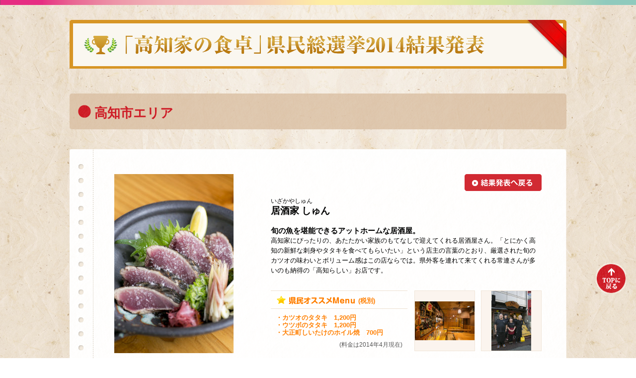

--- FILE ---
content_type: text/html; charset=utf-8
request_url: https://kochi-tabi.jp/lp/sousenkyo/2014/result/dtldc08.html?ID=3
body_size: 7696
content:
<?xml version="1.0" encoding="UTF-8"?>
<!DOCTYPE html PUBLIC "-//W3C//DTD XHTML 1.0 Transitional//EN" "http://www.w3.org/TR/xhtml1/DTD/xhtml1-transitional.dtd">
<html xmlns="http://www.w3.org/1999/xhtml" lang="ja" xml:lang="ja">
<!-- InstanceBegin template="/Templates/temp.dwt" codeOutsideHTMLIsLocked="false" -->

<!-- Mirrored from www.attaka.or.jp/sousenkyo/2014/result/dtl.php?ID=3 by HTTrack Website Copier/3.x [XR&CO'2014], Wed, 20 Oct 2021 06:31:56 GMT -->
<!-- Added by HTTrack --><meta http-equiv="content-type" content="text/html;charset=UTF-8" /><!-- /Added by HTTrack -->
<head>
<meta http-equiv="Content-Type" content="text/html; charset=UTF-8" />
<meta http-equiv="Content-Script-Type" content="text/javascript" />
<meta http-equiv="Content-Style-Type" content="text/css" />
<!-- InstanceBeginEditable name="doctitle" -->
<title>居酒家 しゅん - 「高知家の食卓」県民総選挙2014</title>
<!-- InstanceEndEditable -->
<meta name="author" content="「高知家の食卓」県民総選挙" />
<meta name="keywords" content="高知,高知県,高知家,高知家の食卓,県民総選挙,観光,さんSUN高知" />
<meta name="description" content="観光客に教えちゃりたい、「食の店」大投票！" />
<meta name="viewport" content="width=device-width,user-scalable=yes" />
<link href="../common/css/common.css" rel="stylesheet" type="text/css" />
<!--/// SCROOLL ///-->
<script src="../common/js/scroll.js" type="text/javascript"></script>
<!--/// COLOR BOX ///-->
<link href="../common/js/colorbox/colorbox.css" rel="stylesheet" type="text/css" />
<script src="../common/js/colorbox/jquery-1.7.1.min.js" type="text/javascript"></script>
<script src="../common/js/colorbox/jquery.colorbox.js" type="text/javascript"></script>
<script src="../common/js/colorbox/setup.js" type="text/javascript"></script>
<!--/// GOOGLE ANALYTICS ///-->
<script src="../common/js/analytics.js" type="text/javascript"></script>
<!-- InstanceBeginEditable name="head" -->
<link href="../common/css/result.css" rel="stylesheet" type="text/css" />
<script src="../common/js/slider.js" type="text/javascript"></script>
<!-- InstanceEndEditable -->
<link href="../common/css/phone.css" rel="stylesheet" type="text/css" />
<script src="common/js/index.html" type="text/javascript"></script>
<script type="text/javascript">
<!--
	$(function(){
		$(".img-box").colorbox({rel:'pic'});
	});
//-->
</script>
</head>
<body>
<a name="TOP" id="TOP"></a>
<div id="wrapper">
	<div id="base">
		<!--HEADER-->
		<div id="header">
			<ul class="Navimenu">
				<li id="navi01"><a href="../index-2.html">ホーム</a></li>
				<li id="navi02"><a href="../about.html#ABOUT">「高知家の食卓」県民総選挙2014とは？</a></li>
				<li id="navi03"><a href="../about.html#VOTE">投票方法</a></li>
				<li id="navi04"><a href="../about.html#RESULT">結果発表方法</a></li>
				<li id="navi05"><a href="../index-2.html#LINK">高知家関連リンク</a></li>
				<li id="navi06">リョーマの休日</li>
			</ul>
		</div>
		<!--HEADER-->
		<!--CONTENT-->
		<div id="content"> <!-- InstanceBeginEditable name="CONTENT" -->
			<div id="result">
				<h2><img src="image/tit-result.html" alt="「高知家の食卓」県民総選挙2014結果発表" /></h2>
				<h3>

					高知市エリア
				</h3>
				<!--★★★詳細★★★-->
				<div id="detail">
					<div class="h-bg">
						<p class="back">
							<a href="result881a.html?area=1#syoku3">結果発表へ戻る</a>

						</p>
						<p class="main-photo">
							<a href="image/syosai/big/3_1.jpg" class="img-box" rel="pic" title="居酒家 しゅん"><img src="image/syosai/3_1.jpg" alt="居酒家 しゅん" /></a>
						</p>
						<div class="comment">
							<h4><span>いざかやしゅん</span><br />居酒家 しゅん</h4>
							<h5>旬の魚を堪能できるアットホームな居酒屋。</h5>
							<p>高知家にぴったりの、あたたかい家族のもてなしで迎えてくれる居酒屋さん。「とにかく高知の新鮮な刺身やタタキを食べてもらいたい」という店主の言葉のとおり、厳選された旬のカツオの味わいとボリューム感はこの店ならでは。県外客を連れて来てくれる常連さんが多いのも納得の「高知らしい」お店です。</p>

							<dl>
								<dt>県民オススメMenu
									<p style="margin-top:-10px;text-indent:176px;color:#FF7F00;font-weight:bold;">(税別)</p>
								</dt>
								<dd>
									 ・カツオのタタキ　1,200円<br />
									 ・ウツボのタタキ　1,200円<br />
									 ・大正町しいたけのホイル焼　700円<br />
									<p>(料金は2014年4月現在)</p>
								</dd>
							</dl>


							<ul>
								<li>
									<p><a href="image/syosai/big/3_2.jpg" class="img-box" rel="pic"><img src="image/syosai/3_2.jpg" alt="" /></a></p>
								</li>
								<li>
									<p><a href="image/syosai/big/3_3.jpg" class="img-box" rel="pic"><img src="image/syosai/3_3.jpg" alt="" /></a></p>
								</li>


							</ul>
						</div>
						<br clear="all" />
						<div class="shop">
							<table width="100%" border="0" cellspacing="0" cellpadding="0">
								<tr>
									<th>店　　名</th>
									<td>居酒家 しゅん</td>
								</tr>
								<tr>
									<th>住　　所</th>
									<td>高知市追手筋1-3-29センチュリービル1F</td>
								</tr>
								<tr>
									<th>電話番号</th>
									<td>088-824-0603</td>
								</tr>
								<tr>
									<th>営業時間</th>
									<td>17：00〜23：00</td>
								</tr>
								<tr>
									<th>定 休 日</th>
									<td>日曜（月曜が祝日の場合は営業）</td>
								</tr>
								<tr>
									<th>座　　席</th>
									<td>30席</td>
								</tr>
								<tr>
									<th>駐車場</th>
									<td>無</td>
								</tr>
							</table>
							<p class="map">
								<iframe src="https://www.google.com/maps/embed?pb=!1m14!1m8!1m3!1d3324.647415734718!2d133.542432!3d33.562536!3m2!1i1024!2i768!4f13.1!3m3!1m2!1s0x354e1949f4342157%3A0xedafe29fe1f2f11b!2z5bGF6YWS5a6244GX44KF44KT!5e0!3m2!1sja!2sjp!4v1396506559822" width="320" height="300" frameborder="0" style="border:0"></iframe>
							</p>
						</div>
						<p class="oreme"><img src="../image/shop-page.png" alt="▲" /></p>
					</div>
				</div>
				<!--★★★詳細★★★-->
			</div>
			<br clear="all" />
			<p id="page"><a href="../index-2.html">TOPへ戻る</a></p>
			<!-- InstanceEndEditable --> </div>
		<!--CONTENT-->
		<!--FOOTER-->
		<div id="footer">
			<div class="f-box">
				<h4>(主催)高知県観光政策課、高知県観光コンベンション協会</h4>
				<div class="copy">
					<p><b>このホームページの掲載内容等については、無断使用・無断転載を禁止いたします</b></p>
					<p>Copyright &copy; 2005- Kochi Visitors ＆ Convention Association All rights reserved. Japan.</p>
				</div>
			</div>
		</div>
		<!--FOOTER-->
	</div>
</div>
<script type="text/javascript">

  var _gaq = _gaq || [];
  _gaq.push(['_setAccount', 'UA-33749396-1']);
  _gaq.push(['_trackPageview']);

  (function() {
    var ga = document.createElement('script'); ga.type = 'text/javascript'; ga.async = true;
    ga.src = ('https:' == document.location.protocol ? 'https://' : 'http://') + 'stats.g.doubleclick.net/dc.js';
    var s = document.getElementsByTagName('script')[0]; s.parentNode.insertBefore(ga, s);
  })();

</script>
</body>
<!-- InstanceEnd -->

<!-- Mirrored from www.attaka.or.jp/sousenkyo/2014/result/dtl.php?ID=3 by HTTrack Website Copier/3.x [XR&CO'2014], Wed, 20 Oct 2021 06:31:57 GMT -->
</html>

--- FILE ---
content_type: text/css
request_url: https://kochi-tabi.jp/lp/sousenkyo/2014/common/css/common.css
body_size: 39
content:
@import "basic.css";
@import "css.css";

--- FILE ---
content_type: text/css
request_url: https://kochi-tabi.jp/lp/sousenkyo/2014/common/css/result.css
body_size: 7913
content:
#header { padding:0; height:10px; }
ul.Navimenu { display:none; }


#result {
	margin:0 auto;
	padding: 0;
	width:1000px;
}
/*TITLE*/
#result h2 {
	clear:both;
	margin:30px 0 40px;
	height:98px;
	text-indent: -9999px;
	background: url(../../image/tit-result.jpg) no-repeat;
}

#result h2.tit {
	background: url(../../image/tit-result2.jpg) no-repeat;
}


/*MAIN BOX*/
#result .result-box .map { float:right; padding:20px 0 0; }
#result .result-box .comment { float:left; width:600px;}
#result .result-box .main-comment {
	padding: 0 5px 10px;
	font-size:170%;
	font-weight:bold;
	line-height:120%;
}
#result .result-box ul.result-navi {
	clear:both;
	float:left;
	padding: 0 0 10px;
	width:600px;
}
#result .result-box ul.result-navi li {
	float:left;
	padding:5px;
}
#result .result-box .main-comment2 {
	clear:both;
	margin:5px;
	padding:15px;
	border-radius: 5px; /* CSS3草案 */
	-webkit-border-radius: 5px; /* Safari,Google Chrome用 */
	-moz-border-radius: 5px;/* Firefox用 */
	background:#FFF;
}

#result .result-box2 {
	clear:both;
	float:left;
	width:100%;
}
#result .result-box2 .comment { padding: 0 0 20px;}
#result .result-box2 .comment p { padding:15px 0;}

#result .result-box2 .comment2, #result .result-box2 .comment3 {
	margin:5px;
	padding:2%;
	height:220px;
	border-radius: 5px; /* CSS3草案 */
	-webkit-border-radius: 5px; /* Safari,Google Chrome用 */
	-moz-border-radius: 5px;/* Firefox用 */
	background:#F8F3EA;
}
#result .result-box2 .comment2 p, #result .result-box2 .comment3 p {
	padding:15px 0;
	font-weight:bold;
	color:#B47C1F;
}
#result .result-box2 .comment2 { float:left; width:25%;}
#result .result-box2 .comment3 { float:right; width:63%;}
#result .result-box2 .comment3 table {
	float:right;
	margin-left:30px;
	width:60%;
	border-top:1px solid #EDE0D1;
	border-left:1px solid #EDE0D1;
}
#result .result-box2 .comment3 table th {
	font-weight:normal;
	background:#F9F7F0;
	border-right:1px solid #EDE0D1;
	border-bottom:1px solid #EDE0D1;
}
#result .result-box2 .comment3 table td {
	background:#FFF;
	border-right:1px solid #EDE0D1;
	border-bottom:1px solid #EDE0D1;
}
#result .result-box2 .comment3 table th a {	color:#000;}
#result .result-box2 .comment3 table .item { font-weight:bold; background:#F5EDE2;}


#result h3 {
	clear:both;
	margin:50px 0 0;
	padding:27px 50px 20px;
	font-size:200%;
	line-height:100%;
	color:#CE1C26;
	border-radius: 5px; /* CSS3草案 */
	-webkit-border-radius: 5px; /* Safari,Google Chrome用 */
	-moz-border-radius: 5px;/* Firefox用 */
	background:url(../../image/shop-tit.png);
}
#result .come { padding:10px 0 0px;}

/*BOX*/
#result .box {
	position:relative;
	float:left;
	clear:both;
	width:1000px;
	margin: 0 0 20px;
	padding:0;
	background:url(../../image/shop-back2.png) no-repeat bottom;
}
#result .box .medal {
	position:absolute;
	top:-19px;
	left:-29px;
}
#result .box .h-back {
	float:left;
	clear:both;
	width:935px;
	margin:0;
	padding:12px 10px 12px 55px;
	background:url(../../image/shop-back2a.png) no-repeat center top;
}
#result .box .photo {
	float:left;
	width:121px;
	text-align:center;
}
#result .box .comment {
	float:left;
	padding:0 25px;
	width:340px;
}
#result .box .comment h4 {
	padding:15px 0;
	font-size:130%;
}
#result .box .comment h5 {
	font-size:100%;
	padding:10px 0 10px 160px;
	color:#FF7F00;
	border-top:1px solid #DDD;
	border-bottom:1px solid #DDD;
	background:url(../../image/shop-menu.gif) no-repeat 5px center;
}
#result .box .comment p {
	padding:15px 0 10px 60px;
	background:url(../../image/shop-come.gif) no-repeat 5px 10px;
}
#result .box .shop {
	float:right;
	width:410px;
	padding: 0 10px 10px 0;
	overflow:hidden;
}
#result .box ul {
	float:left;
	clear:both;
	width:420px;
	padding: 5px 0 5px;
}
#result .box ul li, #result .box ul li a {
	width:130px;
	height:23px;
}
#result .box ul li {
	float:left;
	padding-right:10px;
}
#result .box ul li a {
	display:block;
	text-indent: -9999px;
}
#result .box ul li.b1 a {background: url(../../image/shop-b1.gif) no-repeat;}
#result .box ul li.b2 a {background: url(../../image/shop-b2.gif) no-repeat;}
#result .box ul li.b3 a {background: url(../../image/shop-b3.gif) no-repeat;}
#result .box table {
	border-right:1px solid #EDE0D1;
	border-bottom:1px solid #EDE0D1;
	background:#FFF;
}
#result .box table th, #result .box table td {
	padding:5px;
	border-top:1px solid #EDE0D1;
	border-left:1px solid #EDE0D1;
}
#result .box table th {
	width:20%;
	background:#F9F7F0;
	font-weight:bold;
	text-align:center;
}
#result .box table td p { float:right; }
#result .box .oreme {
	position:absolute;
	right:0;
	bottom:0;
}

/* NO1 */
#result #no1 { background:url(../../image/shop-back1.png) no-repeat bottom; }
#result #no1 .comment { background:url(../../image/shop-namae.png) no-repeat; }
#result #no1 h4 { color:#FFF; }
#result #no1 h5 { border-top:none; }
#result #no1 .h-back { background:url(../../image/shop-back1a.png) no-repeat top; }


/* URA */
#result #ura .come { padding: 10px 0;}
#result #ura .box .comment h5 {padding:10px 0 10px 170px; background:url(../../image/shop-menu2.gif) no-repeat 5px center;}
#result #ura .box .comment p {background:url(../../image/shop-come2.gif) no-repeat 5px 10px;}


/******************************************************************************************************

 OSUSUME DETAIL

*****************************************************************************************************/

#result #detail {
	position:relative;
	float:left;
	clear:both;
	width:1000px;
	margin: 40px 0 20px;
	background:url(../../image/shop-back3.png) no-repeat bottom;
}
#result #detail .h-bg {
	float:left;
	clear:both;
	width:860px;
	padding:50px 50px 50px 90px;
	background:url(../../image/shop-back2a.png) no-repeat center top;
}
#result #detail .oreme { position:absolute; right:0; bottom:0; }

#detail .back, #detail .back a { float:right; width:155px; height:34px; }
#detail .back { margin-bottom:10px;}
#detail .back a {
	display:block;
	text-indent: -9999px;
	background:url(../../image/detail-back.gif) no-repeat center top;
}

#detail .main-photo { float:left;}

#detail .comment { float:right; width:545px; overflow:hidden; }
#detail .comment h4 { font-size:150%; padding: 0 0 20px; }
#detail .comment h5 { font-size:120%; }
#detail .comment p { padding: 0 0 30px;}
#detail .comment dl { float:left; width:275px; }
#detail .comment dt { 
	width:100%;
	height:35px;
	text-indent: -9999px;
	border-top:1px solid #EDE0D1;
	border-bottom:1px solid #EDE0D1;
	background:url(../../image/detail-osusume.gif) no-repeat 10px center;
}
#detail .comment dd { padding:10px; line-height:120%; font-weight:bold; color:#FF7F00; }
#detail .comment dd p { padding:10px 0 0; font-size:90%; font-weight:normal; text-align:right; color:#545454; }
#detail .comment ul {
	float:right;
	width:268px;
}
#detail .comment li {
	float:left;
	margin:0 0 0 12px;
	width: 120px;
	height: 120px;
	vertical-align: middle;
	text-align: center;
	background:#FBF4EE;
	border:1px solid #F0E5D8;
}
#detail .comment li p {
	text-align: center;
	vertical-align: middle;
	width: 120px !important;
	width: auto;
	height: 120px !important;
	height: auto;
	display: table-cell;
}

#detail .shop {
	clear:both;
	float:left;
	width:94%;
	margin-top:50px;
	padding:3%;
	background:#FBF4EE;
	border:1px solid #F0E5D8;
}
#detail .shop table {
	float:left;
	width:450px;
	border-right:1px solid #EDE0D1;
	border-bottom:1px solid #EDE0D1;
	background:#FFF;
}
#detail .shop table th, #detail .shop table td  {
	padding:6px 10px;
	border-top:1px solid #EDE0D1;
	border-left:1px solid #EDE0D1;
}
#detail .shop table th {
	width:20%;
	background:#F9F7F0;
	font-weight:bold;
	text-align:center;
}
#detail .shop .map {
	float:right;
	border:3px solid #FFF;
	width:320px;
}


#result .box .comment h4 a {
	color:#000000;
	text-decoration:none;
}

#result #no1 h4 a {
	color:#FFFFFF;
}

#detail .comment h4 span{
	font-weight:normal;
	font-size:60%;
}

--- FILE ---
content_type: text/css
request_url: https://kochi-tabi.jp/lp/sousenkyo/2014/common/css/phone.css
body_size: 11152
content:
@media only screen and (max-width:720px){
/*====================================================================================================
  COMMON
====================================================================================================*/
body {min-width:inherit; background:url(../image/bg2.jpg);}
#wrapper { width:100%;}
#base {}
#header {position:absolute;}
#content { padding:90px 0 100px;}
#footer {}

/* NAVIMENU */
ul.Navimenu {
	width:100%;
	height:80px;
	background:#FFF url(../image/navi2.png) no-repeat center center;
	background-size:100% auto;
}
ul.Navimenu li { width:14.28%; height:100%;}
ul.Navimenu li a { width:100%; height:100%;}
ul.Navimenu li a:hover { background:none;}
ul.Navimenu li#navi01,ul.Navimenu li#navi02,ul.Navimenu li#navi03,
ul.Navimenu li#navi04,ul.Navimenu li#navi05,ul.Navimenu li#navi06,ul.Navimenu li#navi07 { width:14.28%; height:100%;}

/* FOOTER */
#footer .f-box { width:90%;}
#footer .copy p { float:none; width:100%; text-align:center; }
#footer .copy p b {	text-align:center;}
#footer .f-box p br {display:block;}

/*====================================================================================================
  TOPPAGE
====================================================================================================*/

/* MAINIMG */
.mainimg { width:100%; height:220px; background-size:auto 100%;}
.mainimg .box { width:90%; height:100%; background-size:100% auto; position:relative;}
.mainimg h1 { width:70%; height:100%; background-size:100% auto;}
.mainimg .count { width:25%; height:100%; padding:0;}
.mainimg .count b { display: table-cell; height:220px; vertical-align: middle;}
.mainimg .count img { width:100%;}
.mainimg .katsuo { width:25%; top:67%; right:0; }
.mainimg .katsuo img { width:100%; }

/*-------------------------------------------------------------------------*/

#toppage {width:79%;}

/* TITLE */
#toppage h3 { width:100%; height:94px; background-size:100% auto; }


/*** ABOUT *****************************************************************/

#about { padding-top:25px;}

/* BOX1 */
#about .box1 { float:none; width:100%;}
#about .box1 h2 { width:80%; height: 135px; background-size:100% auto;}
#about .box1 .comment { width:100%; }
#about .box1 .comment ul li { clear:both; padding: 0 0 10px;}
#about .box1 .comment .schedule { height:170px; background-size:100% auto; }

/* BOX2 */
#about .box2 { float:none; width:100%;}
#about .box2 .twitter a.twitter-timeline { width:100%; height:200px;}

/* YOUTUBE */
#about .box3 .midashi {font-size:120%;}
#about .box3 p.youtube { width:100%; height:auto; }
#about .box3 p.youtube iframe { width:100%; height:auto; }


/*** REPORT ****************************************************************/

#report .box1 { height:auto; padding-bottom:90%; background-size:100% auto; }
#report .box1 ul { width:100%; background-size:100% auto; }
#report .box1 ul li { margin:0 1% 1%; padding:11% 0 2.5%; width:23%; height:auto; }


/*** MEDIA *****************************************************************/

/* POSTER */
#media .poster {
	padding:70% 4% 4%;
	width:92%;
	background:#FFF url(../../image/poster-tit2.gif) no-repeat center top;
	background-size:100% auto;
}
#media ul { width:100%; border:none;}
#media ul li { width:31%; border:1% solid #444;}
#media ul li img { width:95%;}
#media ul li p.tv a, #media ul li p.tv a:hover { background-image:none;}

/* BOX1 */
#media .box1 .midashi { font-size:120%; text-align:center;}
#media .box1 .midashi br { display:none;}
#media .box1 p.youtube { float:none; width:100%; height:auto; padding: 0; }
#media .box1 p.youtube iframe { width:100%; height:auto; }


/*** VOTE ******************************************************************/

#vote { position:relative;}

/* FLOW */
#vote .flow { height:77px; background-size:100% auto;}

/* BOX1 */
#vote .box1 { width:100%; }
#vote .box1 .comment { width:65%; }
#vote .box1 .list-kome { width:65%; }
#vote .box1 .fan .midashi{ background-size:70% auto;}
#vote .box1 .haifu .midashi { background-size:100% auto;}
#vote .box1 .haifu .list-kome { width:100%; }
#vote .box1 .haifu .haifu-list { height:auto; overflow:auto; border-bottom:none; }
#vote .box1 .haifu th { width:33%;}
#vote .box1 .haifu td { width:34%; border-right:none;}

/* BOX2 */
#vote .box2 { position:absolute; top:220px; right:0; float:right; width:25%;}
#vote .box2 p { font-size:90%;}
#vote .box2 p img { width:100%;}

/* BOX3 */
#vote .box3 .shime { height:120px; background: url(../../image/shime2.gif) no-repeat center; background-size:100% auto;}
#vote .box3 .gift img {width:100%; }
#vote .box3 .gift .midashi { height:40px; background-size:100% auto;}


/*** RESULT ****************************************************************/

/* BOX1 */
#result .box1 div { float:none; width:94%; padding:3%; margin: 0 0 10px; }
#result .box1 .okyaku {	margin-right:0;}

/* BOX2 */
#result .box2 {	width:100%; padding: 2% 0 90%; background-size:100% auto;}
#result .box2 img { width:100%; }

/* BOX3 */
#result .box3 .midashi { margin:10px 0; height:20px; background-size: auto 100%;}
#result .box3 .photo {float:right; width:45%; padding-left:5%;}
#result .box3 img { width:100%; }


/*** LINK ******************************************************************/

#link p { width:46%; padding:2%; margin-right:0; }
#link p img { width:100%;}


/*====================================================================================================
  SUBPAGE
====================================================================================================*/

#subpage { width:79%; padding:50px 0 0; }

/* PAGE TITLE */
#subpage h1 {
	width: 92%;
	height: 55px;
	padding: 8% 0 0 8% !important;
	font-size: 180%;
	color: #A8080D;
	background: url(../image/h1-bg2.png) no-repeat;
	background-size:100% auto;
	letter-spacing: 5px;
}
#subpage h1 img { width:40%; }

/* BOX4 */
#subpage .box4 .photo {text-align:center;}
#subpage .box4 .photo img { width:100%;}

}


@media only screen and (max-width:600px){

/*====================================================================================================
  COMMON
====================================================================================================*/

#content { padding-top:75px; }
/* NAVIMENU */
ul.Navimenu {height:65px;}

/*====================================================================================================
  TOPPAGE
====================================================================================================*/

/* MAINIMG */
.mainimg, .mainimg .count b { height:200px;}
.mainimg .katsuo { width:23%; }

/*-------------------------------------------------------------------------*/

/* TITLE */
#toppage h3 { width:100%; height:79px; background-size:100% auto; }


/*** ABOUT *****************************************************************/

#about { padding-top:25px;}

/* BOX1 */
#about .box1 h2 { height: 120px;}
#about .box1 .comment .schedule { height:150px; }


/*** REPORT ****************************************************************/

#report .box1 ul li { padding:10.5% 0 2.5%;}


/*** VOTE ******************************************************************/

/* FLOW */
#vote .flow { height:64px;}

/* BOX2 */
#vote .box2 { top:190px;}

/* BOX3 */
#vote .box3 .shime { height:100px;}




}


@media only screen and (max-width:500px){

/*====================================================================================================
  COMMON
====================================================================================================*/

#content { padding-top:70px; }
/* NAVIMENU */
ul.Navimenu {height:60px;}

/*====================================================================================================
  TOPPAGE
====================================================================================================*/

/* MAINIMG */
.mainimg, .mainimg .count b { height:180px;}
.mainimg .katsuo { width:21%; }

/*-------------------------------------------------------------------------*/

/* TITLE */
#toppage h3 { width:100%; height:65px; background-size:100% auto; }


/*** ABOUT *****************************************************************/

#about { padding-top:25px;}

/* BOX1 */
#about .box1 h2 { height: 100px;}
#about .box1 .comment .schedule { height:130px; }


/*** REPORT ****************************************************************/

#report .box1 ul li { font-size:120%;}


/*** VOTE ******************************************************************/

/* FLOW */
#vote .flow { height:53px;}

/* BOX2 */
#vote .box2 { top:170px;}

/* BOX3 */
#vote .box3 .shime { height:90px;}
#vote .box3 .gift .bana, #vote .box3 .gift .comment  { float:none; width:100%;}
#vote .box3 .gift .midashi { height:55px; }
	
/*** RESULT ****************************************************************/
#result .box3 .photo {float:none; clear:both; width:100%; padding-left:0;}
#result .box3 img { width:100%; }

/*====================================================================================================
  SUBPAGE
====================================================================================================*/

/* PAGE TITLE */
#subpage h1 { width: 92%; height: 43px; padding: 7% 0 0 8% !important; font-size: 150%; }
#subpage h1 img { width:40%; }

}


@media only screen and (max-width:400px){

/*====================================================================================================
  COMMON
====================================================================================================*/

#content { padding-top:60px; }
/* NAVIMENU */
ul.Navimenu {height:50px;}

/*====================================================================================================
  TOPPAGE
====================================================================================================*/

/* MAINIMG */
.mainimg, .mainimg .count b { height:160px;}
.mainimg .katsuo { width:19%; }

/*-------------------------------------------------------------------------*/

/* TITLE */
#toppage h3 { width:100%; height:52px; background-size:100% auto; }


/*** ABOUT *****************************************************************/

#about { padding-top:25px;}

/* BOX1 */
#about .box1 h2 { height: 80px;}
#about .box1 .comment .schedule { height:110px; }
#about .box1 .comment ul li img { height:20px; }


/*** REPORT ****************************************************************/

#report .box1 ul li { margin:0 1% 1.2%; font-size:100%;}


/*** VOTE ******************************************************************/

/* FLOW */
#vote .flow { height:42px;}

/* BOX1 */
#vote .box1 .fan .midashi{ background-size:80% auto;}

/* BOX2 */
#vote .box2 { top:145px;}

/* BOX3 */
#vote .box3 .gift .midashi { height:45px; }

/*====================================================================================================
  SUBPAGE
====================================================================================================*/

/* PAGE TITLE */
#subpage h1 { width: 93%; height: 37px;	padding: 7% 0 0 7% !important; font-size: 130%;}
#subpage h1 img { width:40%; }

}


--- FILE ---
content_type: text/css
request_url: https://kochi-tabi.jp/lp/sousenkyo/2014/common/css/basic.css
body_size: 3410
content:
body {
	margin: 0;
	padding: 0;
	font-family:'�q���M�m�p�S Pro W3','Hiragino Kaku Gothic Pro','���C���I','Meiryo','�l�r �o�S�V�b�N',sans-serif;
	/*font-family:"�l�r �o�S�V�b�N", Osaka, "�q���M�m�p�S Pro W3";*/
	font-size: 80%;
	line-height: 160%;
	color: #000;
	min-width:1000px;
	background:url(../image/bg.jpg);
}
img {
	border: none;
	vertical-align:bottom;
}
p, ul, ol, li, h1, h2, h3, h4, h5, dl, dt, dd {
	margin: 0;
	padding: 0;
	list-style:none;
}
a:link {color:#06F; outline:none; }
a:visited {color:#06F;}
a:hover {color: #333;}
a:hover img {
	opacity: 0.7;
	filter: alpha(opacity=70);
	-moz-opacity: 0.7;
}
#wrapper {
	padding: 0 0 10px;
	background:url(../image/niji-line.png) no-repeat center bottom;
	-moz-background-size:100% 10px;
	background-size:100% 10px;
}
#base {}

/*====================================================================================================

  HEADER

====================================================================================================*/

#header {
	clear:both;
	width:100%;
	padding:10px 0 0;
	height:50px;
	background:#FFF url(../image/niji-line.png) no-repeat center top;
	-moz-background-size:100% 10px;
	background-size:100% 10px;
	z-index:1;
}

/*** NAVI-MENU *************************************************************/

ul.Navimenu {
	clear:both;
	margin:0 auto;
	width:1000px;
	height:50px;
	background: url(../image/navi.gif) no-repeat;
}
ul.Navimenu li {
	float:left;
	height:50px;
}
ul.Navimenu li a {
	display: block;
	height:50px;
	text-indent: -9999px;
}
ul.Navimenu li a:hover {
	background-image: url(../image/navi.gif);
	background-repeat:no-repeat;
}
ul.Navimenu li#navi01 { width:100px;}
ul.Navimenu li#navi02 { width:316px;}
ul.Navimenu li#navi03 { width:139px;}
ul.Navimenu li#navi04 { width:165px;}
ul.Navimenu li#navi05 { width:187px;}
ul.Navimenu li#navi06 { width:93px; text-indent: -9999px;}
ul.Navimenu li#navi01 a:hover {background-position: left bottom;}
ul.Navimenu li#navi02 a:hover {background-position: -100px bottom;}
ul.Navimenu li#navi03 a:hover {background-position: -416px bottom;}
ul.Navimenu li#navi04 a:hover {background-position: -555px bottom;}
ul.Navimenu li#navi05 a:hover {background-position: -720px bottom;}
ul.Navimenu li#navi06 {background-position: right bottom;}


/*====================================================================================================

  CONTENT

====================================================================================================*/

#content {clear:both; padding:0 0 100px;}

/*** PAGE ******************************************************************/

#page {
	position: fixed;
	bottom: 130px;
	right: 20px;
	text-indent: -9999px;
}
#page a {
	display:block;
	width:61px;
	height:61px;
	background: url(../image/page-top.gif) no-repeat;
}

/*====================================================================================================

  FOOTER

====================================================================================================*/

#footer {
	clear:both;
	background:url(../image/footer-bg.png);
}
#footer .f-box {
	margin:0 auto;
	width:1000px;
}
#footer .f-box h4 {
	padding:50px 0 0;
	font-size:130%;
}
#footer .copy {
	clear:both;
	padding:10px 0 40px;
	width:100%;
	font-size: 80%;
}
#footer .copy p {
	float:left;
	width:50%;
	text-align:right;
}
#footer .copy p b {
	display:block;
	text-align:left;
}


--- FILE ---
content_type: text/css
request_url: https://kochi-tabi.jp/lp/sousenkyo/2014/common/css/css.css
body_size: 672
content:
.light-blue {
	color: #40A6DD;
}
.blue {
	color: #0000FF;
}
.dark-blue {
	color: #000099;
}
.purple {
	color: #660099;
}
.pink {
	color: #FF6699;
}
.red {
	color: #FF0000;
}
.orange {
	color: #FF6600;
}
.yellow {
	color: #FFCC00;
}
.white {
	color: #FFFFFF;
}
.gray {
	color: #666666;
}
.brown {
	color: #663300;
}
.green {
	color: #339900;
}
.italic {
	font-style: italic;
}
.strong {
	font-weight: bold;
}
.large {
	font-size: 115%;
	line-height: 140%;
}
.small {
	font-size: 80%;
}
.underline {
	text-decoration: underline;
}
.line-through {
	text-decoration: line-through;
}
.left {
	text-align: left;
}
.center {
	text-align: center;
}
.right {
	text-align: right;
}


--- FILE ---
content_type: application/javascript; charset=utf-8
request_url: https://kochi-tabi.jp/lp/sousenkyo/2014/common/js/slider.js
body_size: 181
content:
$(function(){
    setInterval("bgslide()", 50);    
});
 
var current = 0;
 
function bgslide(){
    current -= 1;
    $('.mainimg').css("background-position", current+"px 0px");
}


--- FILE ---
content_type: application/javascript; charset=utf-8
request_url: https://kochi-tabi.jp/lp/sousenkyo/2014/common/js/colorbox/setup.js
body_size: 129
content:
$(document).ready(function(){
	$(".img a").colorbox();
	$(".tv a").colorbox({iframe:true, innerWidth:640, innerHeight:390});
});


--- FILE ---
content_type: application/javascript; charset=utf-8
request_url: https://kochi-tabi.jp/lp/sousenkyo/2014/common/js/analytics.js
body_size: 599
content:
  window.dataLayer = window.dataLayer || [];
  function gtag(){dataLayer.push(arguments);}
  gtag('js', new Date());

  gtag('config', 'G-XRX4F2QP1B');


  var _gaq = _gaq || [];
  _gaq.push(['_setAccount', 'UA-33749396-1']);
  _gaq.push(['_trackPageview']);

  (function() {
    var ga = document.createElement('script'); ga.type = 'text/javascript'; ga.async = true;
    ga.src = ('https:' == document.location.protocol ? 'https://' : 'http://') + 'stats.g.doubleclick.net/dc.js';
    var s = document.getElementsByTagName('script')[0]; s.parentNode.insertBefore(ga, s);
  })();

